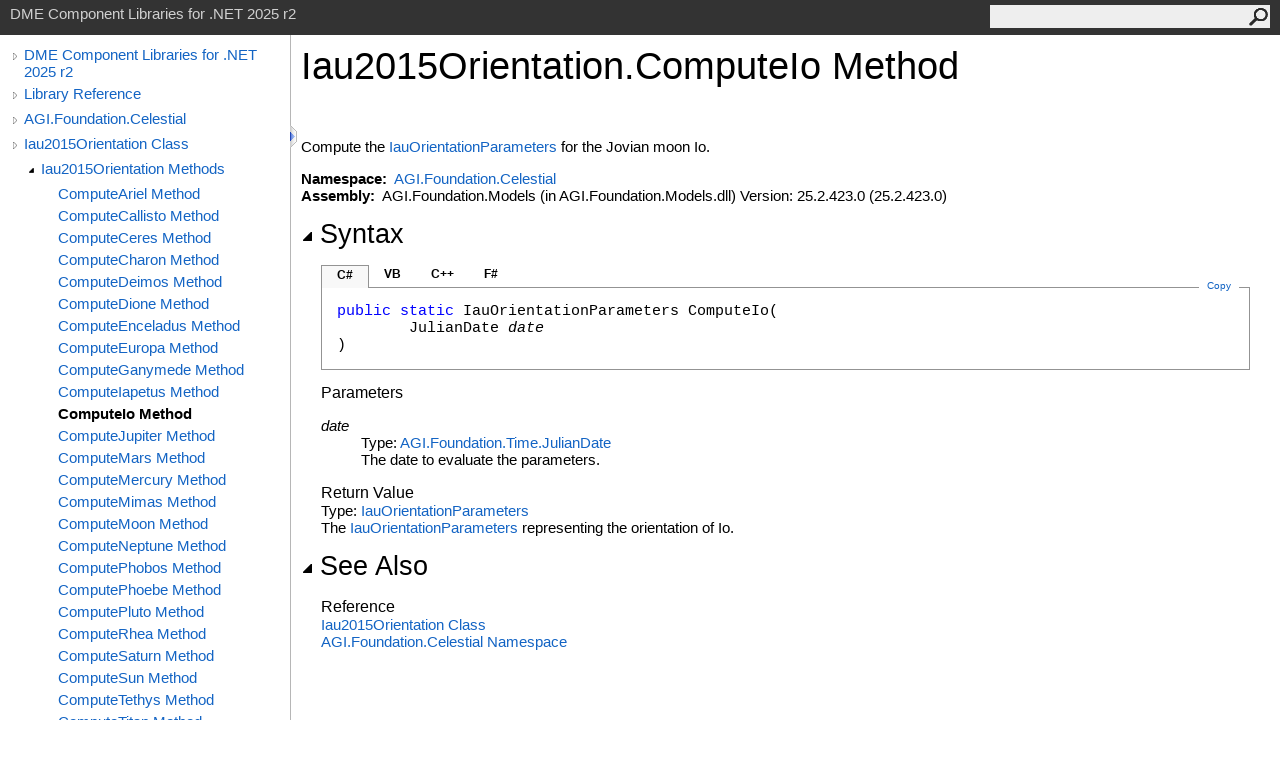

--- FILE ---
content_type: text/html
request_url: https://help.agi.com/STKComponents/html/M_AGI_Foundation_Celestial_Iau2015Orientation_ComputeIo.htm
body_size: 3795
content:
<html><head><meta http-equiv="X-UA-Compatible" content="IE=edge" /><link rel="shortcut icon" href="../icons/favicon.ico" /><link rel="stylesheet" type="text/css" href="../styles/branding.css" /><link rel="stylesheet" type="text/css" href="../styles/branding-en-US.css" /><script type="text/javascript" src="../scripts/branding.js"> </script><meta http-equiv="Content-Type" content="text/html; charset=UTF-8" /><title>Iau2015Orientation.ComputeIo Method  | DME Component Libraries for .NET 2025 r2</title><meta name="Language" content="en-us" /><meta name="System.Keywords" content="ComputeIo method" /><meta name="System.Keywords" content="Iau2015Orientation.ComputeIo method" /><meta name="Microsoft.Help.F1" content="AGI.Foundation.Celestial.Iau2015Orientation.ComputeIo" /><meta name="Microsoft.Help.Id" content="M:AGI.Foundation.Celestial.Iau2015Orientation.ComputeIo(AGI.Foundation.Time.JulianDate)" /><meta name="Description" content="Compute the for the Jovian moon Io." /><meta name="Microsoft.Help.ContentType" content="Reference" /><meta name="BrandingAware" content="true" /><meta name="container" content="AGI.Foundation.Celestial" /><meta name="file" content="M_AGI_Foundation_Celestial_Iau2015Orientation_ComputeIo" /><meta name="guid" content="M_AGI_Foundation_Celestial_Iau2015Orientation_ComputeIo" /><link rel="stylesheet" type="text/css" href="../styles/branding-Website.css" /><script type="text/javascript" src="../scripts/jquery-3.5.1.min.js"></script><script type="text/javascript" src="../scripts/branding-Website.js"></script><script type="text/javascript" src="../scripts/clipboard.min.js"></script><script>
(function(i,s,o,g,r,a,m){i['GoogleAnalyticsObject']=r;i[r]=i[r]||function(){
(i[r].q=i[r].q||[]).push(arguments)},i[r].l=1*new Date();a=s.createElement(o),
m=s.getElementsByTagName(o)[0];a.async=1;a.src=g;m.parentNode.insertBefore(a,m)
})(window,document,'script','//www.google-analytics.com/analytics.js','ga');
ga('create', 'UA-53773706-1', 'auto');
ga('send', 'pageview');
</script></head><body onload="OnLoad('cs')"><input type="hidden" id="userDataCache" class="userDataStyle" /><div class="pageHeader" id="PageHeader">DME Component Libraries for .NET 2025 r2<form id="SearchForm" method="get" action="#" onsubmit="javascript:TransferToSearchPage(); return false;"><input id="SearchTextBox" type="text" maxlength="200" /><button id="SearchButton" type="submit"></button></form></div><div class="pageBody"><div class="leftNav" id="leftNav"><div id="tocNav"><div class="toclevel0" data-toclevel="0"><a class="tocCollapsed" onclick="javascript: Toggle(this);" href="#!" /><a data-tochassubtree="true" href="../html/Welcome.htm" title="DME Component Libraries for .NET 2025 r2" tocid="roottoc">DME Component Libraries for .NET 2025 r2</a></div><div class="toclevel0" data-toclevel="0"><a class="tocCollapsed" onclick="javascript: Toggle(this);" href="#!" /><a data-tochassubtree="true" href="../html/R_Project_DME_Component_Libraries.htm" title="Library Reference" tocid="R_Project_DME_Component_Libraries">Library Reference</a></div><div class="toclevel0" data-toclevel="0"><a class="tocCollapsed" onclick="javascript: Toggle(this);" href="#!" /><a data-tochassubtree="true" href="../html/N_AGI_Foundation_Celestial.htm" title="AGI.Foundation.Celestial" tocid="N_AGI_Foundation_Celestial">AGI.Foundation.Celestial</a></div><div class="toclevel0" data-toclevel="0"><a class="tocCollapsed" onclick="javascript: Toggle(this);" href="#!" /><a data-tochassubtree="true" href="../html/T_AGI_Foundation_Celestial_Iau2015Orientation.htm" title="Iau2015Orientation Class" tocid="T_AGI_Foundation_Celestial_Iau2015Orientation">Iau2015Orientation Class</a></div><div class="toclevel1" data-toclevel="1" data-childrenloaded="true"><a class="tocExpanded" onclick="javascript: Toggle(this);" href="#!" /><a data-tochassubtree="true" href="../html/Methods_T_AGI_Foundation_Celestial_Iau2015Orientation.htm" title="Iau2015Orientation Methods" tocid="Methods_T_AGI_Foundation_Celestial_Iau2015Orientation">Iau2015Orientation Methods</a></div><div class="toclevel2" data-toclevel="2"><a data-tochassubtree="false" href="../html/M_AGI_Foundation_Celestial_Iau2015Orientation_ComputeAriel.htm" title="ComputeAriel Method " tocid="M_AGI_Foundation_Celestial_Iau2015Orientation_ComputeAriel">ComputeAriel Method </a></div><div class="toclevel2" data-toclevel="2"><a data-tochassubtree="false" href="../html/M_AGI_Foundation_Celestial_Iau2015Orientation_ComputeCallisto.htm" title="ComputeCallisto Method " tocid="M_AGI_Foundation_Celestial_Iau2015Orientation_ComputeCallisto">ComputeCallisto Method </a></div><div class="toclevel2" data-toclevel="2"><a data-tochassubtree="false" href="../html/M_AGI_Foundation_Celestial_Iau2015Orientation_ComputeCeres.htm" title="ComputeCeres Method " tocid="M_AGI_Foundation_Celestial_Iau2015Orientation_ComputeCeres">ComputeCeres Method </a></div><div class="toclevel2" data-toclevel="2"><a data-tochassubtree="false" href="../html/M_AGI_Foundation_Celestial_Iau2015Orientation_ComputeCharon.htm" title="ComputeCharon Method " tocid="M_AGI_Foundation_Celestial_Iau2015Orientation_ComputeCharon">ComputeCharon Method </a></div><div class="toclevel2" data-toclevel="2"><a data-tochassubtree="false" href="../html/M_AGI_Foundation_Celestial_Iau2015Orientation_ComputeDeimos.htm" title="ComputeDeimos Method " tocid="M_AGI_Foundation_Celestial_Iau2015Orientation_ComputeDeimos">ComputeDeimos Method </a></div><div class="toclevel2" data-toclevel="2"><a data-tochassubtree="false" href="../html/M_AGI_Foundation_Celestial_Iau2015Orientation_ComputeDione.htm" title="ComputeDione Method " tocid="M_AGI_Foundation_Celestial_Iau2015Orientation_ComputeDione">ComputeDione Method </a></div><div class="toclevel2" data-toclevel="2"><a data-tochassubtree="false" href="../html/M_AGI_Foundation_Celestial_Iau2015Orientation_ComputeEnceladus.htm" title="ComputeEnceladus Method " tocid="M_AGI_Foundation_Celestial_Iau2015Orientation_ComputeEnceladus">ComputeEnceladus Method </a></div><div class="toclevel2" data-toclevel="2"><a data-tochassubtree="false" href="../html/M_AGI_Foundation_Celestial_Iau2015Orientation_ComputeEuropa.htm" title="ComputeEuropa Method " tocid="M_AGI_Foundation_Celestial_Iau2015Orientation_ComputeEuropa">ComputeEuropa Method </a></div><div class="toclevel2" data-toclevel="2"><a data-tochassubtree="false" href="../html/M_AGI_Foundation_Celestial_Iau2015Orientation_ComputeGanymede.htm" title="ComputeGanymede Method " tocid="M_AGI_Foundation_Celestial_Iau2015Orientation_ComputeGanymede">ComputeGanymede Method </a></div><div class="toclevel2" data-toclevel="2"><a data-tochassubtree="false" href="../html/M_AGI_Foundation_Celestial_Iau2015Orientation_ComputeIapetus.htm" title="ComputeIapetus Method " tocid="M_AGI_Foundation_Celestial_Iau2015Orientation_ComputeIapetus">ComputeIapetus Method </a></div><div class="toclevel2 current" data-toclevel="2"><a data-tochassubtree="false" href="../html/M_AGI_Foundation_Celestial_Iau2015Orientation_ComputeIo.htm" title="ComputeIo Method " tocid="M_AGI_Foundation_Celestial_Iau2015Orientation_ComputeIo">ComputeIo Method </a></div><div class="toclevel2" data-toclevel="2"><a data-tochassubtree="false" href="../html/M_AGI_Foundation_Celestial_Iau2015Orientation_ComputeJupiter.htm" title="ComputeJupiter Method " tocid="M_AGI_Foundation_Celestial_Iau2015Orientation_ComputeJupiter">ComputeJupiter Method </a></div><div class="toclevel2" data-toclevel="2"><a data-tochassubtree="false" href="../html/M_AGI_Foundation_Celestial_Iau2015Orientation_ComputeMars.htm" title="ComputeMars Method " tocid="M_AGI_Foundation_Celestial_Iau2015Orientation_ComputeMars">ComputeMars Method </a></div><div class="toclevel2" data-toclevel="2"><a data-tochassubtree="false" href="../html/M_AGI_Foundation_Celestial_Iau2015Orientation_ComputeMercury.htm" title="ComputeMercury Method " tocid="M_AGI_Foundation_Celestial_Iau2015Orientation_ComputeMercury">ComputeMercury Method </a></div><div class="toclevel2" data-toclevel="2"><a data-tochassubtree="false" href="../html/M_AGI_Foundation_Celestial_Iau2015Orientation_ComputeMimas.htm" title="ComputeMimas Method " tocid="M_AGI_Foundation_Celestial_Iau2015Orientation_ComputeMimas">ComputeMimas Method </a></div><div class="toclevel2" data-toclevel="2"><a data-tochassubtree="false" href="../html/M_AGI_Foundation_Celestial_Iau2015Orientation_ComputeMoon.htm" title="ComputeMoon Method " tocid="M_AGI_Foundation_Celestial_Iau2015Orientation_ComputeMoon">ComputeMoon Method </a></div><div class="toclevel2" data-toclevel="2"><a data-tochassubtree="false" href="../html/M_AGI_Foundation_Celestial_Iau2015Orientation_ComputeNeptune.htm" title="ComputeNeptune Method " tocid="M_AGI_Foundation_Celestial_Iau2015Orientation_ComputeNeptune">ComputeNeptune Method </a></div><div class="toclevel2" data-toclevel="2"><a data-tochassubtree="false" href="../html/M_AGI_Foundation_Celestial_Iau2015Orientation_ComputePhobos.htm" title="ComputePhobos Method " tocid="M_AGI_Foundation_Celestial_Iau2015Orientation_ComputePhobos">ComputePhobos Method </a></div><div class="toclevel2" data-toclevel="2"><a data-tochassubtree="false" href="../html/M_AGI_Foundation_Celestial_Iau2015Orientation_ComputePhoebe.htm" title="ComputePhoebe Method " tocid="M_AGI_Foundation_Celestial_Iau2015Orientation_ComputePhoebe">ComputePhoebe Method </a></div><div class="toclevel2" data-toclevel="2"><a data-tochassubtree="false" href="../html/M_AGI_Foundation_Celestial_Iau2015Orientation_ComputePluto.htm" title="ComputePluto Method " tocid="M_AGI_Foundation_Celestial_Iau2015Orientation_ComputePluto">ComputePluto Method </a></div><div class="toclevel2" data-toclevel="2"><a data-tochassubtree="false" href="../html/M_AGI_Foundation_Celestial_Iau2015Orientation_ComputeRhea.htm" title="ComputeRhea Method " tocid="M_AGI_Foundation_Celestial_Iau2015Orientation_ComputeRhea">ComputeRhea Method </a></div><div class="toclevel2" data-toclevel="2"><a data-tochassubtree="false" href="../html/M_AGI_Foundation_Celestial_Iau2015Orientation_ComputeSaturn.htm" title="ComputeSaturn Method " tocid="M_AGI_Foundation_Celestial_Iau2015Orientation_ComputeSaturn">ComputeSaturn Method </a></div><div class="toclevel2" data-toclevel="2"><a data-tochassubtree="false" href="../html/M_AGI_Foundation_Celestial_Iau2015Orientation_ComputeSun.htm" title="ComputeSun Method " tocid="M_AGI_Foundation_Celestial_Iau2015Orientation_ComputeSun">ComputeSun Method </a></div><div class="toclevel2" data-toclevel="2"><a data-tochassubtree="false" href="../html/M_AGI_Foundation_Celestial_Iau2015Orientation_ComputeTethys.htm" title="ComputeTethys Method " tocid="M_AGI_Foundation_Celestial_Iau2015Orientation_ComputeTethys">ComputeTethys Method </a></div><div class="toclevel2" data-toclevel="2"><a data-tochassubtree="false" href="../html/M_AGI_Foundation_Celestial_Iau2015Orientation_ComputeTitan.htm" title="ComputeTitan Method " tocid="M_AGI_Foundation_Celestial_Iau2015Orientation_ComputeTitan">ComputeTitan Method </a></div><div class="toclevel2" data-toclevel="2"><a data-tochassubtree="false" href="../html/M_AGI_Foundation_Celestial_Iau2015Orientation_ComputeTitania.htm" title="ComputeTitania Method " tocid="M_AGI_Foundation_Celestial_Iau2015Orientation_ComputeTitania">ComputeTitania Method </a></div><div class="toclevel2" data-toclevel="2"><a data-tochassubtree="false" href="../html/M_AGI_Foundation_Celestial_Iau2015Orientation_ComputeTriton.htm" title="ComputeTriton Method " tocid="M_AGI_Foundation_Celestial_Iau2015Orientation_ComputeTriton">ComputeTriton Method </a></div><div class="toclevel2" data-toclevel="2"><a data-tochassubtree="false" href="../html/M_AGI_Foundation_Celestial_Iau2015Orientation_ComputeUranus.htm" title="ComputeUranus Method " tocid="M_AGI_Foundation_Celestial_Iau2015Orientation_ComputeUranus">ComputeUranus Method </a></div><div class="toclevel2" data-toclevel="2"><a data-tochassubtree="false" href="../html/M_AGI_Foundation_Celestial_Iau2015Orientation_ComputeVenus.htm" title="ComputeVenus Method " tocid="M_AGI_Foundation_Celestial_Iau2015Orientation_ComputeVenus">ComputeVenus Method </a></div><div class="toclevel2" data-toclevel="2"><a data-tochassubtree="false" href="../html/M_AGI_Foundation_Celestial_Iau2015Orientation_ComputeVesta.htm" title="ComputeVesta Method " tocid="M_AGI_Foundation_Celestial_Iau2015Orientation_ComputeVesta">ComputeVesta Method </a></div></div><div id="tocResizableEW" onmousedown="OnMouseDown(event);"></div><div id="TocResize" class="tocResize"><img id="ResizeImageIncrease" src="../icons/TocOpen.gif" onclick="OnIncreaseToc()" alt="Click or drag to resize" title="Click or drag to resize" /><img id="ResizeImageReset" src="../icons/TocClose.gif" style="display:none" onclick="OnResetToc()" alt="Click or drag to resize" title="Click or drag to resize" /></div></div><div class="topicContent" id="TopicContent"><table class="titleTable"><tr><td class="titleColumn"><h1>Iau2015Orientation<span id="LST103D845F_0"></span><script type="text/javascript">AddLanguageSpecificTextSet("LST103D845F_0?cpp=::|nu=.");</script>ComputeIo Method </h1></td></tr></table><span class="introStyle"></span> <div class="summary">
            Compute the <a href="T_AGI_Foundation_Celestial_IauOrientationParameters.htm">IauOrientationParameters</a> for the Jovian moon Io.
            </div><p> </p>
    <strong>Namespace:</strong> 
   <a href="N_AGI_Foundation_Celestial.htm">AGI.Foundation.Celestial</a><br />
    <strong>Assembly:</strong>
   AGI.Foundation.Models (in AGI.Foundation.Models.dll) Version: 25.2.423.0 (25.2.423.0)<div class="collapsibleAreaRegion"><span class="collapsibleRegionTitle" onclick="SectionExpandCollapse('ID1RB')" onkeypress="SectionExpandCollapse_CheckKey('ID1RB', event)" tabindex="0"><img id="ID1RBToggle" class="collapseToggle" src="../icons/SectionExpanded.png" />Syntax</span></div><div id="ID1RBSection" class="collapsibleSection"><div class="codeSnippetContainer"><div class="codeSnippetContainerTabs"><div id="ID0EDCA_tab1" class="codeSnippetContainerTab"><a href="#" onclick="javascript:ChangeTab('ID0EDCA','cs','1','4');return false;">C#</a></div><div id="ID0EDCA_tab2" class="codeSnippetContainerTab"><a href="#" onclick="javascript:ChangeTab('ID0EDCA','vb','2','4');return false;">VB</a></div><div id="ID0EDCA_tab3" class="codeSnippetContainerTab"><a href="#" onclick="javascript:ChangeTab('ID0EDCA','cpp','3','4');return false;">C++</a></div><div id="ID0EDCA_tab4" class="codeSnippetContainerTab"><a href="#" onclick="javascript:ChangeTab('ID0EDCA','fs','4','4');return false;">F#</a></div></div><div class="codeSnippetContainerCodeContainer"><div class="codeSnippetToolBar"><div class="codeSnippetToolBarText"><a id="ID0EDCA_copyCode" href="#" class="copyCodeSnippet" onclick="javascript:CopyToClipboard('ID0EDCA');return false;" title="Copy">Copy</a></div></div><div id="ID0EDCA_code_Div1" class="codeSnippetContainerCode" style="display: block"><pre xml:space="preserve"><span class="keyword">public</span> <span class="keyword">static</span> <span class="identifier">IauOrientationParameters</span> <span class="identifier">ComputeIo</span>(
	<span class="identifier">JulianDate</span> <span class="parameter">date</span>
)</pre></div><div id="ID0EDCA_code_Div2" class="codeSnippetContainerCode" style="display: none"><pre xml:space="preserve"><span class="keyword">Public</span> <span class="keyword">Shared</span> <span class="keyword">Function</span> <span class="identifier">ComputeIo</span> ( 
	<span class="parameter">date</span> <span class="keyword">As</span> <span class="identifier">JulianDate</span>
) <span class="keyword">As</span> <span class="identifier">IauOrientationParameters</span></pre></div><div id="ID0EDCA_code_Div3" class="codeSnippetContainerCode" style="display: none"><pre xml:space="preserve"><span class="keyword">public</span>:
<span class="keyword">static</span> <span class="identifier">IauOrientationParameters</span>^ <span class="identifier">ComputeIo</span>(
	<span class="identifier">JulianDate</span> <span class="parameter">date</span>
)</pre></div><div id="ID0EDCA_code_Div4" class="codeSnippetContainerCode" style="display: none"><pre xml:space="preserve"><span class="keyword">static</span> <span class="keyword">member</span> <span class="identifier">ComputeIo</span> : 
        <span class="parameter">date</span> : <span class="identifier">JulianDate</span> <span class="keyword">-&gt;</span> <span class="identifier">IauOrientationParameters</span> 
</pre></div></div></div><script type="text/javascript">AddLanguageTabSet("ID0EDCA");</script><h4 class="subHeading">Parameters</h4><dl><dt><span class="parameter">date</span></dt><dd>Type: <a href="T_AGI_Foundation_Time_JulianDate.htm">AGI.Foundation.Time<span id="LST103D845F_1"></span><script type="text/javascript">AddLanguageSpecificTextSet("LST103D845F_1?cs=.|vb=.|cpp=::|nu=.|fs=.");</script>JulianDate</a><br />The date to evaluate the parameters.</dd></dl><h4 class="subHeading">Return Value</h4>Type: <a href="T_AGI_Foundation_Celestial_IauOrientationParameters.htm">IauOrientationParameters</a><br />The <a href="T_AGI_Foundation_Celestial_IauOrientationParameters.htm">IauOrientationParameters</a> representing the orientation of Io.</div><div class="collapsibleAreaRegion" id="seeAlsoSection"><span class="collapsibleRegionTitle" onclick="SectionExpandCollapse('ID2RB')" onkeypress="SectionExpandCollapse_CheckKey('ID2RB', event)" tabindex="0"><img id="ID2RBToggle" class="collapseToggle" src="../icons/SectionExpanded.png" />See Also</span></div><div id="ID2RBSection" class="collapsibleSection"><h4 class="subHeading">Reference</h4><div class="seeAlsoStyle"><a href="T_AGI_Foundation_Celestial_Iau2015Orientation.htm">Iau2015Orientation Class</a></div><div class="seeAlsoStyle"><a href="N_AGI_Foundation_Celestial.htm">AGI.Foundation.Celestial Namespace</a></div></div></div></div><div id="pageFooter" class="pageFooter"><p><a href="https://www.agi.com" target="_blank" rel="noopener noreferrer">Copyright © 2007-2025 ANSYS, Inc. and/or its affiliated companies. All rights reserved. Unauthorized use, distribution, or reproduction is prohibited.</a></p><div class="feedbackLink">Send comments on this topic to
        <a id="HT_MailLink" href="mailto:support%40agi.com?Subject=DME%20Component%20Libraries%20for%20.NET%202025%20r2">support@agi.com</a></div>
        <script type="text/javascript">
        var HT_mailLink = document.getElementById("HT_MailLink");
        var HT_mailLinkText = HT_mailLink.innerHTML;
        HT_mailLink.href += ": " + document.title + "\u0026body=" + encodeURIComponent("");
        HT_mailLink.innerHTML = HT_mailLinkText;
        </script> </div></body></html>
